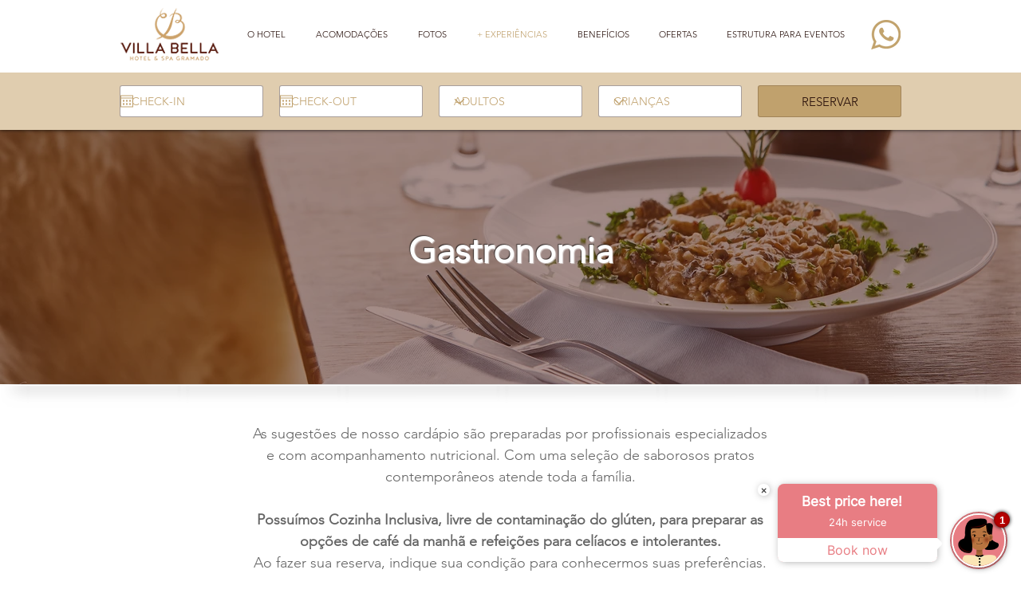

--- FILE ---
content_type: text/json
request_url: https://companies.asksuite.com/villa-bella-hotel-spa-gramado-yow.json?firstAccess=1
body_size: 3300
content:
{"bot_color":"#E87D83","financialResponsibleName":"Roger Jose Bacchi","hotelChainName":null,"bookingEngine":24,"title":"","userid":"villa-bella-hotel-spa-gramado-yow","newDirectLine":true,"financialResponsibleEmail":"financeiro@hotelvillabella.com.br","avatar":{"name":"mulher morena casual","id":80,"urlImage":"https://s3.amazonaws.com/solvus-dev/files/asksuite-img/558a9fd5-395e-433d-bc39-2fea5dccc932.png","config":{"position":{"mobile":{"bottom":{"px":0},"side":{"px":0}},"desktop":{"bottom":{"px":0},"side":{"px":0}}},"size":{"mobile":{"size":"medium"},"desktop":{"size":"medium"}}}},"hotelName":"Villa Bella Hotel & Spa Gramado","directLine":"OccgUXijGI0.cwA.5ec.ZtQU70-ckiflLtsUjGmlotgfeh-xglhem_EKP2I6_Xc","timesToOpen":[{"label":"Domingo","value":0,"openAllDay":true,"hourInit":"08:00","hourEnd":"19:00"},{"label":"Segunda-Feira","value":1,"openAllDay":false,"hourInit":"08:00","hourEnd":"19:00"},{"label":"Terça-Feira","value":2,"openAllDay":false,"hourInit":"08:00","hourEnd":"19:00"},{"label":"Quarta-Feira","value":3,"openAllDay":false,"hourInit":"08:00","hourEnd":"19:00"},{"label":"Quinta-Feira","value":4,"openAllDay":false,"hourInit":"08:00","hourEnd":"19:00"},{"label":"Sexta-Feira","value":5,"openAllDay":false,"hourInit":"08:00","hourEnd":"19:00"},{"label":"Sábado","value":6,"openAllDay":false,"hourInit":"08:00","hourEnd":"19:00"}],"hasPhone":false,"position":"right","username":"Visitante","bot_avatar_background":"#E87D83","tooltipAvatar":{"mobile":{"disabled":false},"desktop":{"disabled":false}},"defaultCurrency":"BRL","hasPackagesNewVersion":"","instagramFacebookId":"1450760001810902","instagramToken":"[base64]","instagramName":"Villa Bella Hotel & Spa Gramado","instagramId":"17841403148876289","whatsAppNameGupshup":"villaBellaHotelSpaGramadoYow","whatsAppNumberGupshup":"555496900829","privacyPolicy":null,"ctaMessages":null,"enableSatisfactionSurvey":null,"keepGASession":null,"languages":[{"idLanguage":2,"name":"English","parentLanguage":"en","configImage":{"svg":"https://flagicons.lipis.dev/flags/4x3/us.svg"},"formatIso":"en-us","formatGoogle":"en","formatDialogflow":"en","status":"active","standard":true,"configNumber":{"decimalSeparator":".","thousandSeparator":","},"createdAt":1581952146980},{"idLanguage":1,"name":"Português (Brasil)","parentLanguage":"pt","configImage":{"svg":"https://flagicons.lipis.dev/flags/4x3/br.svg"},"formatIso":"pt-br","formatGoogle":"pt_br","formatDialogflow":"pt-br","status":"active","standard":true,"configNumber":{"decimalSeparator":",","thousandSeparator":"."},"createdAt":1581715286388},{"idLanguage":3,"name":"Español","parentLanguage":"es","configImage":{"svg":"https://flagicons.lipis.dev/flags/4x3/es.svg"},"formatIso":"es-es","formatGoogle":"es","formatDialogflow":"es","status":"active","standard":true,"configNumber":{"decimalSeparator":",","thousandSeparator":"."},"createdAt":1581952165796}],"whatsAppFlowKeyGupshup":"s3://asksuite-whatsapp-flow-files/villa-bella-hotel-spa-gramado-yow/key.json","platformsBotEnabled":{"web":{"chatVisible":true,"chatEnabled":true},"whatsapp":{"chatEnabled":true},"facebook":{"chatEnabled":true},"instagram":{"chatEnabled":true}},"languageFlags":{"en":"https://flagicons.lipis.dev/flags/4x3/us.svg","es":"https://flagicons.lipis.dev/flags/4x3/es.svg","pt_br":"https://flagicons.lipis.dev/flags/4x3/br.svg"}}